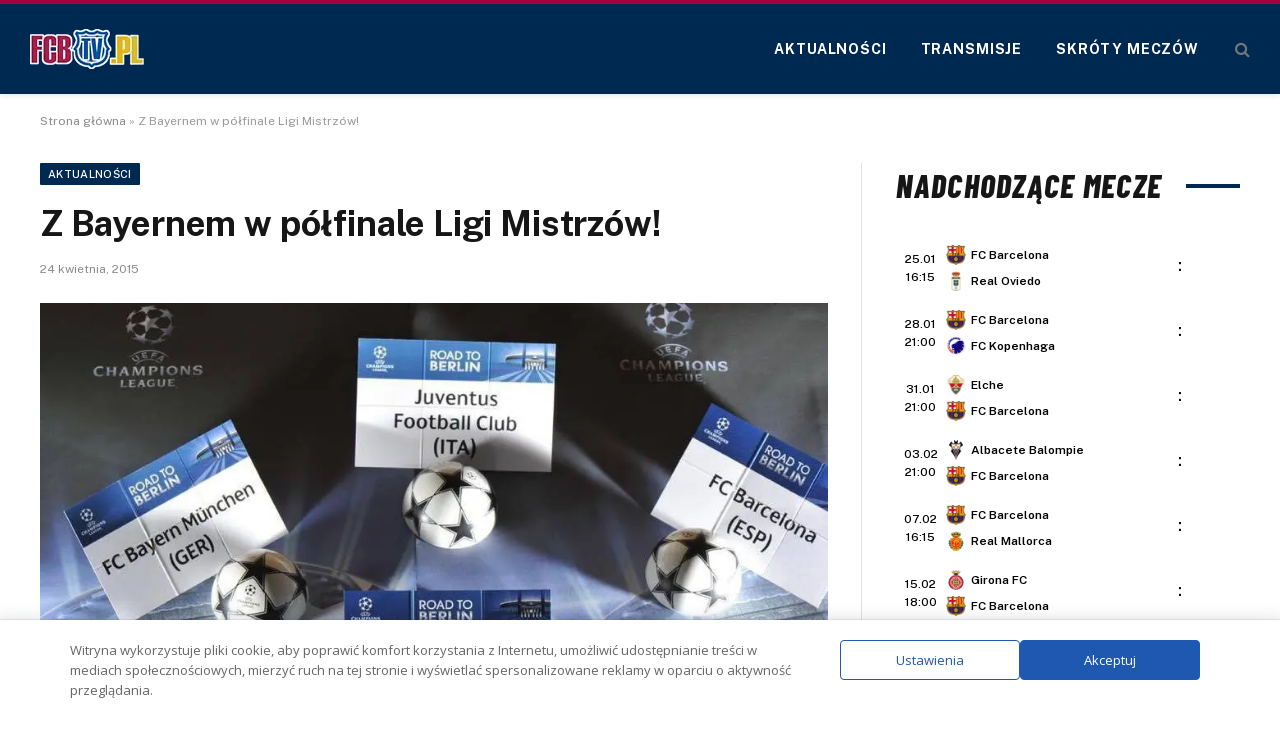

--- FILE ---
content_type: text/html; charset=UTF-8
request_url: https://www.fcbtv.pl/z-bayernem-w-polfinale-ligi-mistrzow/
body_size: 17032
content:
<!DOCTYPE html>
<html lang="pl-PL" class="s-light site-s-light">
<head>
<meta charset="UTF-8"/>
<meta name="viewport" content="width=device-width, initial-scale=1"/>
<meta name='robots' content='index, follow, max-image-preview:large, max-snippet:-1, max-video-preview:-1'/>
<title>Z Bayernem w półfinale Ligi Mistrzów!</title><link rel="preload" as="font" href="https://www.fcbtv.pl/wp-content/themes/smart-mag/css/icons/fonts/ts-icons.woff2?v3.2" type="font/woff2" crossorigin="anonymous"/>
<link rel="canonical" href="https://www.fcbtv.pl/z-bayernem-w-polfinale-ligi-mistrzow/"/>
<meta property="og:locale" content="pl_PL"/>
<meta property="og:type" content="article"/>
<meta property="og:title" content="Z Bayernem w półfinale Ligi Mistrzów!"/>
<meta property="og:description" content="Dzisiaj równo w południe odbyło się losowanie półfinałów Ligi Mistrzów. FC Barcelona o finał powalczy z Bayernem Monachium, w drugim meczu spotkają się Juventus i Real Madryt. Pierwsze mecze półfinałowe odbędą się 5-6 maja. Rewanże zaplanowane zostały na 12-13 maja. Barcelona z Bayernem zagra swój mecz we wtorek, 5 maja, na Camp Nou. Rewanż odbędzie się w"/>
<meta property="og:url" content="https://www.fcbtv.pl/z-bayernem-w-polfinale-ligi-mistrzow/"/>
<meta property="og:site_name" content="FCBTV.pl"/>
<meta property="article:publisher" content="https://www.facebook.com/fcb24hpl"/>
<meta property="article:author" content="https://www.facebook.com/red.nikodem.potocki/"/>
<meta property="article:published_time" content="2015-04-24T10:24:48+00:00"/>
<meta property="article:modified_time" content="2015-04-24T10:39:16+00:00"/>
<meta property="og:image" content="https://www.fcbtv.pl/wp-content/uploads/2015/04/losowanko.jpg"/>
<meta property="og:image:width" content="960"/>
<meta property="og:image:height" content="638"/>
<meta property="og:image:type" content="image/jpeg"/>
<meta name="author" content="Nikodem Daleki"/>
<meta name="twitter:card" content="summary_large_image"/>
<meta name="twitter:label1" content="Napisane przez"/>
<meta name="twitter:data1" content="Nikodem Daleki"/>
<script type="application/ld+json" class="yoast-schema-graph">{"@context":"https://schema.org","@graph":[{"@type":"Article","@id":"https://www.fcbtv.pl/z-bayernem-w-polfinale-ligi-mistrzow/#article","isPartOf":{"@id":"https://www.fcbtv.pl/z-bayernem-w-polfinale-ligi-mistrzow/"},"author":{"name":"Nikodem Daleki","@id":"https://www.fcbtv.pl/#/schema/person/5d9cc5dcddbe520bf9dafd342aca94ab"},"headline":"Z Bayernem w półfinale Ligi Mistrzów!","datePublished":"2015-04-24T10:24:48+00:00","dateModified":"2015-04-24T10:39:16+00:00","mainEntityOfPage":{"@id":"https://www.fcbtv.pl/z-bayernem-w-polfinale-ligi-mistrzow/"},"wordCount":106,"commentCount":0,"image":{"@id":"https://www.fcbtv.pl/z-bayernem-w-polfinale-ligi-mistrzow/#primaryimage"},"thumbnailUrl":"https://www.fcbtv.pl/wp-content/uploads/2015/04/losowanko.jpg","articleSection":["Aktualności"],"inLanguage":"pl-PL","potentialAction":[{"@type":"CommentAction","name":"Comment","target":["https://www.fcbtv.pl/z-bayernem-w-polfinale-ligi-mistrzow/#respond"]}]},{"@type":"WebPage","@id":"https://www.fcbtv.pl/z-bayernem-w-polfinale-ligi-mistrzow/","url":"https://www.fcbtv.pl/z-bayernem-w-polfinale-ligi-mistrzow/","name":"Z Bayernem w półfinale Ligi Mistrzów!","isPartOf":{"@id":"https://www.fcbtv.pl/#website"},"primaryImageOfPage":{"@id":"https://www.fcbtv.pl/z-bayernem-w-polfinale-ligi-mistrzow/#primaryimage"},"image":{"@id":"https://www.fcbtv.pl/z-bayernem-w-polfinale-ligi-mistrzow/#primaryimage"},"thumbnailUrl":"https://www.fcbtv.pl/wp-content/uploads/2015/04/losowanko.jpg","datePublished":"2015-04-24T10:24:48+00:00","dateModified":"2015-04-24T10:39:16+00:00","author":{"@id":"https://www.fcbtv.pl/#/schema/person/5d9cc5dcddbe520bf9dafd342aca94ab"},"breadcrumb":{"@id":"https://www.fcbtv.pl/z-bayernem-w-polfinale-ligi-mistrzow/#breadcrumb"},"inLanguage":"pl-PL","potentialAction":[{"@type":"ReadAction","target":["https://www.fcbtv.pl/z-bayernem-w-polfinale-ligi-mistrzow/"]}]},{"@type":"ImageObject","inLanguage":"pl-PL","@id":"https://www.fcbtv.pl/z-bayernem-w-polfinale-ligi-mistrzow/#primaryimage","url":"https://www.fcbtv.pl/wp-content/uploads/2015/04/losowanko.jpg","contentUrl":"https://www.fcbtv.pl/wp-content/uploads/2015/04/losowanko.jpg","width":960,"height":638},{"@type":"BreadcrumbList","@id":"https://www.fcbtv.pl/z-bayernem-w-polfinale-ligi-mistrzow/#breadcrumb","itemListElement":[{"@type":"ListItem","position":1,"name":"Strona główna","item":"https://www.fcbtv.pl/"},{"@type":"ListItem","position":2,"name":"Z Bayernem w półfinale Ligi Mistrzów!"}]},{"@type":"WebSite","@id":"https://www.fcbtv.pl/#website","url":"https://www.fcbtv.pl/","name":"FCBTV.pl","description":"Serwis o FC Barcelonie","potentialAction":[{"@type":"SearchAction","target":{"@type":"EntryPoint","urlTemplate":"https://www.fcbtv.pl/?s={search_term_string}"},"query-input":{"@type":"PropertyValueSpecification","valueRequired":true,"valueName":"search_term_string"}}],"inLanguage":"pl-PL"},{"@type":"Person","@id":"https://www.fcbtv.pl/#/schema/person/5d9cc5dcddbe520bf9dafd342aca94ab","name":"Nikodem Daleki","image":{"@type":"ImageObject","inLanguage":"pl-PL","@id":"https://www.fcbtv.pl/#/schema/person/image/","url":"https://secure.gravatar.com/avatar/12ea2d72947e5a6856df0d16c54c94fc5163d1f95781221dab926b009aafa2f8?s=96&d=mm&r=g","contentUrl":"https://secure.gravatar.com/avatar/12ea2d72947e5a6856df0d16c54c94fc5163d1f95781221dab926b009aafa2f8?s=96&d=mm&r=g","caption":"Nikodem Daleki"},"sameAs":["https://www.facebook.com/red.nikodem.potocki/"],"url":"https://www.fcbtv.pl/author/nikodem-daleki/"}]}</script>
<link rel='dns-prefetch' href='//fonts.googleapis.com'/>
<style id='wp-img-auto-sizes-contain-inline-css'>img:is([sizes=auto i],[sizes^="auto," i]){contain-intrinsic-size:3000px 1500px}</style>
<style id='wp-emoji-styles-inline-css'>img.wp-smiley, img.emoji{display:inline !important;border:none !important;box-shadow:none !important;height:1em !important;width:1em !important;margin:0 0.07em !important;vertical-align:-0.1em !important;background:none !important;padding:0 !important;}</style>
<link rel="stylesheet" type="text/css" href="//www.fcbtv.pl/wp-content/cache/wpfc-minified/95x5y8sf/h93dy.css" media="all"/>
<style id='classic-theme-styles-inline-css'>.wp-block-button__link{color:#fff;background-color:#32373c;border-radius:9999px;box-shadow:none;text-decoration:none;padding:calc(.667em + 2px) calc(1.333em + 2px);font-size:1.125em}.wp-block-file__button{background:#32373c;color:#fff;text-decoration:none}</style>
<style id='global-styles-inline-css'>:root{--wp--preset--aspect-ratio--square:1;--wp--preset--aspect-ratio--4-3:4/3;--wp--preset--aspect-ratio--3-4:3/4;--wp--preset--aspect-ratio--3-2:3/2;--wp--preset--aspect-ratio--2-3:2/3;--wp--preset--aspect-ratio--16-9:16/9;--wp--preset--aspect-ratio--9-16:9/16;--wp--preset--color--black:#000000;--wp--preset--color--cyan-bluish-gray:#abb8c3;--wp--preset--color--white:#ffffff;--wp--preset--color--pale-pink:#f78da7;--wp--preset--color--vivid-red:#cf2e2e;--wp--preset--color--luminous-vivid-orange:#ff6900;--wp--preset--color--luminous-vivid-amber:#fcb900;--wp--preset--color--light-green-cyan:#7bdcb5;--wp--preset--color--vivid-green-cyan:#00d084;--wp--preset--color--pale-cyan-blue:#8ed1fc;--wp--preset--color--vivid-cyan-blue:#0693e3;--wp--preset--color--vivid-purple:#9b51e0;--wp--preset--gradient--vivid-cyan-blue-to-vivid-purple:linear-gradient(135deg,rgb(6,147,227) 0%,rgb(155,81,224) 100%);--wp--preset--gradient--light-green-cyan-to-vivid-green-cyan:linear-gradient(135deg,rgb(122,220,180) 0%,rgb(0,208,130) 100%);--wp--preset--gradient--luminous-vivid-amber-to-luminous-vivid-orange:linear-gradient(135deg,rgb(252,185,0) 0%,rgb(255,105,0) 100%);--wp--preset--gradient--luminous-vivid-orange-to-vivid-red:linear-gradient(135deg,rgb(255,105,0) 0%,rgb(207,46,46) 100%);--wp--preset--gradient--very-light-gray-to-cyan-bluish-gray:linear-gradient(135deg,rgb(238,238,238) 0%,rgb(169,184,195) 100%);--wp--preset--gradient--cool-to-warm-spectrum:linear-gradient(135deg,rgb(74,234,220) 0%,rgb(151,120,209) 20%,rgb(207,42,186) 40%,rgb(238,44,130) 60%,rgb(251,105,98) 80%,rgb(254,248,76) 100%);--wp--preset--gradient--blush-light-purple:linear-gradient(135deg,rgb(255,206,236) 0%,rgb(152,150,240) 100%);--wp--preset--gradient--blush-bordeaux:linear-gradient(135deg,rgb(254,205,165) 0%,rgb(254,45,45) 50%,rgb(107,0,62) 100%);--wp--preset--gradient--luminous-dusk:linear-gradient(135deg,rgb(255,203,112) 0%,rgb(199,81,192) 50%,rgb(65,88,208) 100%);--wp--preset--gradient--pale-ocean:linear-gradient(135deg,rgb(255,245,203) 0%,rgb(182,227,212) 50%,rgb(51,167,181) 100%);--wp--preset--gradient--electric-grass:linear-gradient(135deg,rgb(202,248,128) 0%,rgb(113,206,126) 100%);--wp--preset--gradient--midnight:linear-gradient(135deg,rgb(2,3,129) 0%,rgb(40,116,252) 100%);--wp--preset--font-size--small:13px;--wp--preset--font-size--medium:20px;--wp--preset--font-size--large:36px;--wp--preset--font-size--x-large:42px;--wp--preset--spacing--20:0.44rem;--wp--preset--spacing--30:0.67rem;--wp--preset--spacing--40:1rem;--wp--preset--spacing--50:1.5rem;--wp--preset--spacing--60:2.25rem;--wp--preset--spacing--70:3.38rem;--wp--preset--spacing--80:5.06rem;--wp--preset--shadow--natural:6px 6px 9px rgba(0, 0, 0, 0.2);--wp--preset--shadow--deep:12px 12px 50px rgba(0, 0, 0, 0.4);--wp--preset--shadow--sharp:6px 6px 0px rgba(0, 0, 0, 0.2);--wp--preset--shadow--outlined:6px 6px 0px -3px rgb(255, 255, 255), 6px 6px rgb(0, 0, 0);--wp--preset--shadow--crisp:6px 6px 0px rgb(0, 0, 0);}:where(.is-layout-flex){gap:0.5em;}:where(.is-layout-grid){gap:0.5em;}body .is-layout-flex{display:flex;}.is-layout-flex{flex-wrap:wrap;align-items:center;}.is-layout-flex > :is(*, div){margin:0;}body .is-layout-grid{display:grid;}.is-layout-grid > :is(*, div){margin:0;}:where(.wp-block-columns.is-layout-flex){gap:2em;}:where(.wp-block-columns.is-layout-grid){gap:2em;}:where(.wp-block-post-template.is-layout-flex){gap:1.25em;}:where(.wp-block-post-template.is-layout-grid){gap:1.25em;}.has-black-color{color:var(--wp--preset--color--black) !important;}.has-cyan-bluish-gray-color{color:var(--wp--preset--color--cyan-bluish-gray) !important;}.has-white-color{color:var(--wp--preset--color--white) !important;}.has-pale-pink-color{color:var(--wp--preset--color--pale-pink) !important;}.has-vivid-red-color{color:var(--wp--preset--color--vivid-red) !important;}.has-luminous-vivid-orange-color{color:var(--wp--preset--color--luminous-vivid-orange) !important;}.has-luminous-vivid-amber-color{color:var(--wp--preset--color--luminous-vivid-amber) !important;}.has-light-green-cyan-color{color:var(--wp--preset--color--light-green-cyan) !important;}.has-vivid-green-cyan-color{color:var(--wp--preset--color--vivid-green-cyan) !important;}.has-pale-cyan-blue-color{color:var(--wp--preset--color--pale-cyan-blue) !important;}.has-vivid-cyan-blue-color{color:var(--wp--preset--color--vivid-cyan-blue) !important;}.has-vivid-purple-color{color:var(--wp--preset--color--vivid-purple) !important;}.has-black-background-color{background-color:var(--wp--preset--color--black) !important;}.has-cyan-bluish-gray-background-color{background-color:var(--wp--preset--color--cyan-bluish-gray) !important;}.has-white-background-color{background-color:var(--wp--preset--color--white) !important;}.has-pale-pink-background-color{background-color:var(--wp--preset--color--pale-pink) !important;}.has-vivid-red-background-color{background-color:var(--wp--preset--color--vivid-red) !important;}.has-luminous-vivid-orange-background-color{background-color:var(--wp--preset--color--luminous-vivid-orange) !important;}.has-luminous-vivid-amber-background-color{background-color:var(--wp--preset--color--luminous-vivid-amber) !important;}.has-light-green-cyan-background-color{background-color:var(--wp--preset--color--light-green-cyan) !important;}.has-vivid-green-cyan-background-color{background-color:var(--wp--preset--color--vivid-green-cyan) !important;}.has-pale-cyan-blue-background-color{background-color:var(--wp--preset--color--pale-cyan-blue) !important;}.has-vivid-cyan-blue-background-color{background-color:var(--wp--preset--color--vivid-cyan-blue) !important;}.has-vivid-purple-background-color{background-color:var(--wp--preset--color--vivid-purple) !important;}.has-black-border-color{border-color:var(--wp--preset--color--black) !important;}.has-cyan-bluish-gray-border-color{border-color:var(--wp--preset--color--cyan-bluish-gray) !important;}.has-white-border-color{border-color:var(--wp--preset--color--white) !important;}.has-pale-pink-border-color{border-color:var(--wp--preset--color--pale-pink) !important;}.has-vivid-red-border-color{border-color:var(--wp--preset--color--vivid-red) !important;}.has-luminous-vivid-orange-border-color{border-color:var(--wp--preset--color--luminous-vivid-orange) !important;}.has-luminous-vivid-amber-border-color{border-color:var(--wp--preset--color--luminous-vivid-amber) !important;}.has-light-green-cyan-border-color{border-color:var(--wp--preset--color--light-green-cyan) !important;}.has-vivid-green-cyan-border-color{border-color:var(--wp--preset--color--vivid-green-cyan) !important;}.has-pale-cyan-blue-border-color{border-color:var(--wp--preset--color--pale-cyan-blue) !important;}.has-vivid-cyan-blue-border-color{border-color:var(--wp--preset--color--vivid-cyan-blue) !important;}.has-vivid-purple-border-color{border-color:var(--wp--preset--color--vivid-purple) !important;}.has-vivid-cyan-blue-to-vivid-purple-gradient-background{background:var(--wp--preset--gradient--vivid-cyan-blue-to-vivid-purple) !important;}.has-light-green-cyan-to-vivid-green-cyan-gradient-background{background:var(--wp--preset--gradient--light-green-cyan-to-vivid-green-cyan) !important;}.has-luminous-vivid-amber-to-luminous-vivid-orange-gradient-background{background:var(--wp--preset--gradient--luminous-vivid-amber-to-luminous-vivid-orange) !important;}.has-luminous-vivid-orange-to-vivid-red-gradient-background{background:var(--wp--preset--gradient--luminous-vivid-orange-to-vivid-red) !important;}.has-very-light-gray-to-cyan-bluish-gray-gradient-background{background:var(--wp--preset--gradient--very-light-gray-to-cyan-bluish-gray) !important;}.has-cool-to-warm-spectrum-gradient-background{background:var(--wp--preset--gradient--cool-to-warm-spectrum) !important;}.has-blush-light-purple-gradient-background{background:var(--wp--preset--gradient--blush-light-purple) !important;}.has-blush-bordeaux-gradient-background{background:var(--wp--preset--gradient--blush-bordeaux) !important;}.has-luminous-dusk-gradient-background{background:var(--wp--preset--gradient--luminous-dusk) !important;}.has-pale-ocean-gradient-background{background:var(--wp--preset--gradient--pale-ocean) !important;}.has-electric-grass-gradient-background{background:var(--wp--preset--gradient--electric-grass) !important;}.has-midnight-gradient-background{background:var(--wp--preset--gradient--midnight) !important;}.has-small-font-size{font-size:var(--wp--preset--font-size--small) !important;}.has-medium-font-size{font-size:var(--wp--preset--font-size--medium) !important;}.has-large-font-size{font-size:var(--wp--preset--font-size--large) !important;}.has-x-large-font-size{font-size:var(--wp--preset--font-size--x-large) !important;}:where(.wp-block-post-template.is-layout-flex){gap:1.25em;}:where(.wp-block-post-template.is-layout-grid){gap:1.25em;}:where(.wp-block-term-template.is-layout-flex){gap:1.25em;}:where(.wp-block-term-template.is-layout-grid){gap:1.25em;}:where(.wp-block-columns.is-layout-flex){gap:2em;}:where(.wp-block-columns.is-layout-grid){gap:2em;}:root :where(.wp-block-pullquote){font-size:1.5em;line-height:1.6;}</style>
<link rel="stylesheet" type="text/css" href="//www.fcbtv.pl/wp-content/cache/wpfc-minified/244h8669/h93dy.css" media="all"/>
<link rel='stylesheet' id='daextlwcnf-google-font-css' href='https://fonts.googleapis.com/css2?family=Open+Sans%3Awght%40400%3B600&#038;ver=1.19#038;display=swap' type='text/css' media='all'/>
<link rel="stylesheet" type="text/css" href="//www.fcbtv.pl/wp-content/cache/wpfc-minified/mjqxgc3v/h93dy.css" media="all"/>
<style id='smartmag-core-inline-css'>:root{--c-main:#002951;--c-main-rgb:0,41,81;}
.smart-head-main{--c-shadow:rgba(0,0,0,0.07);}
.smart-head-main .smart-head-mid{--head-h:94px;background-color:#002951;}
.s-dark .smart-head-main .smart-head-mid, .smart-head-main .s-dark.smart-head-mid{background-color:#002951;}
.smart-head-main .smart-head-mid{border-top-width:4px;border-top-color:#a50044;}
.navigation-main .menu > li > a{font-size:14px;font-weight:bold;letter-spacing:.06em;}
.navigation-main .menu > li li a{font-weight:500;}
.s-light .navigation-main{--c-nav:#ffffff;}
.smart-head-mobile .smart-head-mid{background-color:var(--c-main);border-top-width:4px;border-top-color:#a50044;}
.off-canvas{background-color:var(--c-main);}
.smart-head-main .spc-social{--spc-social-fs:16px;--spc-social-size:36px;}
.main-footer .lower-footer{background-color:#002951;}
.block-head-e2 .heading{font-family:"Barlow Condensed", system-ui, -apple-system, "Segoe UI", Arial, sans-serif;font-size:32px;font-weight:800;font-style:italic;text-transform:uppercase;letter-spacing:0.04em;}
.block-head-e2{--line-weight:4px;--c-line:#002951;}
@media(min-width:941px) and (max-width:1200px){ .navigation-main .menu > li > a{font-size:calc(10px + (14px - 10px) * .7);}
}</style>
<link rel='stylesheet' id='smartmag-fonts-css' href='https://fonts.googleapis.com/css?family=Public+Sans%3A400%2C400i%2C500%2C600%2C700' type='text/css' media='all'/>
<link rel="stylesheet" type="text/css" href="//www.fcbtv.pl/wp-content/cache/wpfc-minified/lc14kvdy/h93dy.css" media="all"/>
<link rel='stylesheet' id='smartmag-gfonts-custom-css' href='https://fonts.googleapis.com/css?family=Barlow+Condensed%3A800%2C800i' type='text/css' media='all'/>
<script id="smartmag-lazy-inline-js-after">
var BunyadLazy={};BunyadLazy.load=function(){function a(e,n){var t={};e.dataset.bgset&&e.dataset.sizes?(t.sizes=e.dataset.sizes,t.srcset=e.dataset.bgset):t.src=e.dataset.bgsrc,function(t){var a=t.dataset.ratio;if(0<a){const e=t.parentElement;if(e.classList.contains("media-ratio")){const n=e.style;n.getPropertyValue("--a-ratio")||(n.paddingBottom=100/a+"%")}}}(e);var a,o=document.createElement("img");for(a in o.onload=function(){var t="url('"+(o.currentSrc||o.src)+"')",a=e.style;a.backgroundImage!==t&&requestAnimationFrame(()=>{a.backgroundImage=t,n&&n()}),o.onload=null,o.onerror=null,o=null},o.onerror=o.onload,t)o.setAttribute(a,t[a]);o&&o.complete&&0<o.naturalWidth&&o.onload&&o.onload()}function e(t){t.dataset.loaded||a(t,()=>{document.dispatchEvent(new Event("lazyloaded")),t.dataset.loaded=1})}function n(t){"complete"===document.readyState?t():window.addEventListener("load",t)}return{initEarly:function(){var t,a=()=>{document.querySelectorAll(".img.bg-cover:not(.lazyload)").forEach(e)};"complete"!==document.readyState?(t=setInterval(a,150),n(()=>{a(),clearInterval(t)})):a()},callOnLoad:n,initBgImages:function(t){t&&n(()=>{document.querySelectorAll(".img.bg-cover").forEach(e)})},bgLoad:a}}(),BunyadLazy.load.initEarly();
//# sourceURL=smartmag-lazy-inline-js-after</script>
<script src='//www.fcbtv.pl/wp-content/cache/wpfc-minified/70fz00ug/h93dy.js'></script>
<link rel="https://api.w.org/" href="https://www.fcbtv.pl/wp-json/"/><link rel="alternate" title="JSON" type="application/json" href="https://www.fcbtv.pl/wp-json/wp/v2/posts/1735"/>
<script>var BunyadSchemeKey='bunyad-scheme';
(()=> {
const d=document.documentElement;
const c=d.classList;
var scheme=localStorage.getItem(BunyadSchemeKey);
if(scheme){
d.dataset.origClass=c;
scheme==='dark' ? c.remove('s-light', 'site-s-light'):c.remove('s-dark', 'site-s-dark');
c.add('site-s-' + scheme, 's-' + scheme);
}})();</script>
<meta name="generator" content="Elementor 3.34.2; features: e_font_icon_svg, additional_custom_breakpoints; settings: css_print_method-external, google_font-enabled, font_display-swap">
<style>.e-con.e-parent:nth-of-type(n+4):not(.e-lazyloaded):not(.e-no-lazyload),
.e-con.e-parent:nth-of-type(n+4):not(.e-lazyloaded):not(.e-no-lazyload) *{background-image:none !important;}
@media screen and (max-height: 1024px) {
.e-con.e-parent:nth-of-type(n+3):not(.e-lazyloaded):not(.e-no-lazyload),
.e-con.e-parent:nth-of-type(n+3):not(.e-lazyloaded):not(.e-no-lazyload) *{background-image:none !important;}
}
@media screen and (max-height: 640px) {
.e-con.e-parent:nth-of-type(n+2):not(.e-lazyloaded):not(.e-no-lazyload),
.e-con.e-parent:nth-of-type(n+2):not(.e-lazyloaded):not(.e-no-lazyload) *{background-image:none !important;}
}</style>
<script src="https://totalscore.pl/js/geoloc.js"></script>
<script async src="https://platform.twitter.com/widgets.js" charset="utf-8"></script>
<script async src="https://www.googletagmanager.com/gtag/js?id=G-9Y9N87MJJ7"></script>
<script>window.dataLayer=window.dataLayer||[];
function gtag(){dataLayer.push(arguments);}
gtag('js', new Date());
gtag('config', 'G-9Y9N87MJJ7');</script>
<script src="https://totalscore.pl/js/geoloc.js"></script>
<link rel="icon" href="https://www.fcbtv.pl/wp-content/uploads/2020/06/cropped-favicon-32x32.png" sizes="32x32"/>
<link rel="icon" href="https://www.fcbtv.pl/wp-content/uploads/2020/06/cropped-favicon-192x192.png" sizes="192x192"/>
<link rel="apple-touch-icon" href="https://www.fcbtv.pl/wp-content/uploads/2020/06/cropped-favicon-180x180.png"/>
<meta name="msapplication-TileImage" content="https://www.fcbtv.pl/wp-content/uploads/2020/06/cropped-favicon-270x270.png"/>
<style id="wp-custom-css">h5.heading{margin:1%;}
.tabela ol li:nth-child(1){background:#e8e5d8 !important;color:#000 !important;}
.tabela ol li.headertab{background:#333 !important;color:#fff !important;border-left:7px solid #333;}
.grid-tabela-short span, .grid-tabela-strzelcy span{font-size:14px!important}
.grid-tabela-short div, .grid-tabela-strzelcy div{font-size:14px!important;color:#000;text-transform:none;}
.tabela ol li.headertab div{color:#fff!important}
.grid-tabela-short img{width:20px !important;}
.main-sidebar .widget{margin-bottom:0}
.vlive_container{max-width:1220px;float:initial;}
.rmatches, .tabela{margin-bottom:30px}
.promo-table{border-collapse:collapse;width:100%;text-align:center;}
.promo-image-cell{text-align:center;vertical-align:middle;width:25%;}
.promo-image{border-radius:8px;}
.promo-text-cell{text-align:center;font-size:20px;text-transform:uppercase;font-weight:bold;transition:color 0.3s ease;}
.promo-description{text-align:center;color:#000;}
.promo-link .promo-text-cell{color:#146fd2;}
.promo-link:hover .promo-text-cell{color:#003773;}
.promo-link:hover .promo-table td{background:#f1f1f1!important;}
@media(min-width:768px){
.elementor-75400 .elementor-element.elementor-element-41e8cdc{width:66.661%;}
.feat-grid-equals.static .slides{gap:20px}
.has-el-gap .elementor-column{padding:0}
}
.has-el-gap .elementor-column:nth-child(2){padding-left:20px;width:calc(33.33%-20px)}
.slides .image-link{padding:0px!important}
.post-content p a, .post-content table a, .post-content ul a{text-decoration:underline}
.stream_table, .tips_table, .tips_odds{border-collapse:collapse;width:100%;}
.tips_odds td, .tips_odds th{text-align:center!important;}
.stream_table td{text-align:center;vertical-align:middle;font-weight:bold;font-size:19px;padding:20px 0!important}
.tips_table td{text-align:center;vertical-align:middle;font-weight:bold;font-size:17px;padding:10px 0!important}</style>
<script data-wpfc-render="false">var Wpfcll={s:[],osl:0,scroll:false,i:function(){Wpfcll.ss();window.addEventListener('load',function(){window.addEventListener("DOMSubtreeModified",function(e){Wpfcll.osl=Wpfcll.s.length;Wpfcll.ss();if(Wpfcll.s.length > Wpfcll.osl){Wpfcll.ls(false);}},false);Wpfcll.ls(true);});window.addEventListener('scroll',function(){Wpfcll.scroll=true;Wpfcll.ls(false);});window.addEventListener('resize',function(){Wpfcll.scroll=true;Wpfcll.ls(false);});window.addEventListener('click',function(){Wpfcll.scroll=true;Wpfcll.ls(false);});},c:function(e,pageload){var w=document.documentElement.clientHeight || body.clientHeight;var n=0;if(pageload){n=0;}else{n=(w > 800) ? 800:200;n=Wpfcll.scroll ? 800:n;}var er=e.getBoundingClientRect();var t=0;var p=e.parentNode ? e.parentNode:false;if(typeof p.getBoundingClientRect=="undefined"){var pr=false;}else{var pr=p.getBoundingClientRect();}if(er.x==0 && er.y==0){for(var i=0;i < 10;i++){if(p){if(pr.x==0 && pr.y==0){if(p.parentNode){p=p.parentNode;}if(typeof p.getBoundingClientRect=="undefined"){pr=false;}else{pr=p.getBoundingClientRect();}}else{t=pr.top;break;}}};}else{t=er.top;}if(w - t+n > 0){return true;}return false;},r:function(e,pageload){var s=this;var oc,ot;try{oc=e.getAttribute("data-wpfc-original-src");ot=e.getAttribute("data-wpfc-original-srcset");originalsizes=e.getAttribute("data-wpfc-original-sizes");if(s.c(e,pageload)){if(oc || ot){if(e.tagName=="DIV" || e.tagName=="A" || e.tagName=="SPAN"){e.style.backgroundImage="url("+oc+")";e.removeAttribute("data-wpfc-original-src");e.removeAttribute("data-wpfc-original-srcset");e.removeAttribute("onload");}else{if(oc){e.setAttribute('src',oc);}if(ot){e.setAttribute('srcset',ot);}if(originalsizes){e.setAttribute('sizes',originalsizes);}if(e.getAttribute("alt") && e.getAttribute("alt")=="blank"){e.removeAttribute("alt");}e.removeAttribute("data-wpfc-original-src");e.removeAttribute("data-wpfc-original-srcset");e.removeAttribute("data-wpfc-original-sizes");e.removeAttribute("onload");if(e.tagName=="IFRAME"){var y="https://www.youtube.com/embed/";if(navigator.userAgent.match(/\sEdge?\/\d/i)){e.setAttribute('src',e.getAttribute("src").replace(/.+\/templates\/youtube\.html\#/,y));}e.onload=function(){if(typeof window.jQuery !="undefined"){if(jQuery.fn.fitVids){jQuery(e).parent().fitVids({customSelector:"iframe[src]"});}}var s=e.getAttribute("src").match(/templates\/youtube\.html\#(.+)/);if(s){try{var i=e.contentDocument || e.contentWindow;if(i.location.href=="about:blank"){e.setAttribute('src',y+s[1]);}}catch(err){e.setAttribute('src',y+s[1]);}}}}}}else{if(e.tagName=="NOSCRIPT"){if(jQuery(e).attr("data-type")=="wpfc"){e.removeAttribute("data-type");jQuery(e).after(jQuery(e).text());}}}}}catch(error){console.log(error);console.log("==>",e);}},ss:function(){var i=Array.prototype.slice.call(document.getElementsByTagName("img"));var f=Array.prototype.slice.call(document.getElementsByTagName("iframe"));var d=Array.prototype.slice.call(document.getElementsByTagName("div"));var a=Array.prototype.slice.call(document.getElementsByTagName("a"));var s=Array.prototype.slice.call(document.getElementsByTagName("span"));var n=Array.prototype.slice.call(document.getElementsByTagName("noscript"));this.s=i.concat(f).concat(d).concat(a).concat(s).concat(n);},ls:function(pageload){var s=this;[].forEach.call(s.s,function(e,index){s.r(e,pageload);});}};document.addEventListener('DOMContentLoaded',function(){wpfci();});function wpfci(){Wpfcll.i();}</script>
</head>
<body data-rsssl=1 class="wp-singular post-template-default single single-post postid-1735 single-format-standard wp-theme-smart-mag right-sidebar post-layout-modern post-cat-1 has-lb has-lb-sm ts-img-hov-fade has-sb-sep layout-normal elementor-default elementor-kit-13874">
<script>run_geo_ban();</script>
<div class="main-wrap">
<div class="off-canvas-backdrop"></div><div class="mobile-menu-container off-canvas s-dark" id="off-canvas">
<div class="off-canvas-head">
<a href="#" class="close">
<span class="visuallyhidden">Close Menu</span>
<i class="tsi tsi-times"></i>
</a>
<div class="ts-logo"></div></div><div class="off-canvas-content">
<ul class="mobile-menu"></ul>
<div class="spc-social-block spc-social spc-social-b smart-head-social"> <a href="https://www.facebook.com/fcb24hpl" class="link service s-facebook" target="_blank" rel="nofollow noopener external noreferrer" data-wpel-link="external"> <i class="icon tsi tsi-facebook"></i> <span class="visuallyhidden">Facebook</span> </a> <a href="#" class="link service s-twitter" target="_blank" rel="nofollow noopener"> <i class="icon tsi tsi-twitter"></i> <span class="visuallyhidden">X (Twitter)</span> </a></div></div></div><div class="smart-head smart-head-b smart-head-main" id="smart-head" data-sticky="auto" data-sticky-type="fixed" data-sticky-full>
<div class="smart-head-row smart-head-mid s-dark smart-head-row-full">
<div class="inner full">
<div class="items items-left"> <a href="https://www.fcbtv.pl/" title="FCBTV.pl" rel="home" class="logo-link ts-logo logo-is-image" data-wpel-link="internal"> <span> <img src="https://www.fcbtv.pl/wp-content/uploads/2024/10/logo2.webp" class="logo-image" alt="FCBTV.pl" width="114" height="40"/> </span> </a></div><div class="items items-center empty"></div><div class="items items-right">
<div class="nav-wrap"> <nav class="navigation navigation-main nav-hov-a"> <ul id="menu-main" class="menu"><li id="menu-item-13902" class="menu-item menu-item-type-taxonomy menu-item-object-category current-post-ancestor current-menu-parent current-post-parent menu-cat-1 menu-item-13902"><a href="https://www.fcbtv.pl/aktualnosci/" data-wpel-link="internal">Aktualności</a></li> <li id="menu-item-13903" class="menu-item menu-item-type-taxonomy menu-item-object-category menu-cat-61 menu-item-13903"><a href="https://www.fcbtv.pl/transmisje-online/" data-wpel-link="internal">Transmisje</a></li> <li id="menu-item-13904" class="menu-item menu-item-type-taxonomy menu-item-object-category menu-cat-258 menu-item-13904"><a href="https://www.fcbtv.pl/skroty/" data-wpel-link="internal">Skróty meczów</a></li> </ul> </nav></div><a href="#" class="search-icon has-icon-only is-icon" title="Search">
<i class="tsi tsi-search"></i>
</a></div></div></div></div><div class="smart-head smart-head-a smart-head-mobile" id="smart-head-mobile" data-sticky="mid" data-sticky-type="fixed" data-sticky-full>
<div class="smart-head-row smart-head-mid smart-head-row-3 s-dark smart-head-row-full">
<div class="inner wrap">
<div class="items items-left"> <button class="offcanvas-toggle has-icon" type="button" aria-label="Menu"> <span class="hamburger-icon hamburger-icon-a"> <span class="inner"></span> </span> </button></div><div class="items items-center"> <a href="https://www.fcbtv.pl/" title="FCBTV.pl" rel="home" class="logo-link ts-logo logo-is-image" data-wpel-link="internal"> <span> <img src="https://www.fcbtv.pl/wp-content/uploads/2024/10/logo2.webp" class="logo-image" alt="FCBTV.pl" width="114" height="40"/> </span> </a></div><div class="items items-right"> <a href="#" class="search-icon has-icon-only is-icon" title="Search"> <i class="tsi tsi-search"></i> </a></div></div></div></div><nav class="breadcrumbs is-full-width breadcrumbs-a" id="breadcrumb"><div class="inner ts-contain"><span><span><a href="https://www.fcbtv.pl/" data-wpel-link="internal">Strona główna</a></span> » <span class="breadcrumb_last" aria-current="page">Z Bayernem w półfinale Ligi Mistrzów!</span></span></div></nav>
<div class="main ts-contain cf right-sidebar">
<div class="ts-row">
<div class="col-8 main-content s-post-contain">
<div class="the-post-header s-head-modern s-head-modern-a">
<div class="post-meta post-meta-a post-meta-left post-meta-single has-below"><div class="post-meta-items meta-above"><span class="meta-item cat-labels"> <a href="https://www.fcbtv.pl/aktualnosci/" class="category term-color-1" rel="category" data-wpel-link="internal">Aktualności</a> </span></div><h1 class="is-title post-title">Z Bayernem w półfinale Ligi Mistrzów!</h1><div class="post-meta-items meta-below"><span class="meta-item date"><time class="post-date" datetime="2015-04-24T12:24:48+02:00">24 kwietnia, 2015</time></span></div></div></div><div class="single-featured">	
<div class="featured"> <figure class="image-link media-ratio ar-bunyad-main"><img width="788" height="515" src="https://www.fcbtv.pl/wp-content/uploads/2015/04/losowanko.jpg" class="attachment-bunyad-main size-bunyad-main no-lazy skip-lazy wp-post-image" alt="" sizes="(max-width: 788px) 100vw, 788px" title="Z Bayernem w półfinale Ligi Mistrzów!" decoding="async" srcset="https://www.fcbtv.pl/wp-content/uploads/2015/04/losowanko.jpg 960w, https://www.fcbtv.pl/wp-content/uploads/2015/04/losowanko-300x199.jpg 300w"/></figure></div></div><div class="the-post s-post-modern">
<article id="post-1735" class="post-1735 post type-post status-publish format-standard has-post-thumbnail category-aktualnosci">
<div class="post-content-wrap">
<div class="post-content cf entry-content content-spacious"> <p><a href="https://www.fcbtv.pl/wp-content/uploads/2015/04/losowanko.jpg" data-wpel-link="internal"><img onload="Wpfcll.r(this,true);" src="https://www.fcbtv.pl/wp-content/plugins/wp-fastest-cache-premium/pro/images/blank.gif" fetchpriority="high" decoding="async" class="size-medium wp-image-1736 alignleft" data-wpfc-original-src="https://www.fcbtv.pl/wp-content/uploads/2015/04/losowanko-300x199.jpg" alt="losowanko" width="300" height="199" data-wpfc-original-srcset="https://www.fcbtv.pl/wp-content/uploads/2015/04/losowanko-300x199.jpg 300w, https://www.fcbtv.pl/wp-content/uploads/2015/04/losowanko.jpg 960w" data-wpfc-original-sizes="(max-width: 300px) 100vw, 300px"/></a>Dzisiaj równo w południe odbyło się losowanie półfinałów Ligi Mistrzów. FC Barcelona o finał powalczy z Bayernem Monachium, w drugim meczu spotkają się Juventus i Real Madryt.</p> <p>Pierwsze mecze półfinałowe odbędą się <strong>5-6 maja</strong>. Rewanże zaplanowane zostały na <strong>12-13 maja</strong>.</p> <p><strong>Barcelona z Bayernem zagra swój mecz we wtorek, 5 maja, na Camp Nou. Rewanż odbędzie się w środę, 13 maja, na Allianz Arena.</strong></p> <p>Finał zostanie rozegrany <strong>6 czerwca</strong> w Berlinie. Gospodarzem będzie ktoś z pary Juventus &#8211; Real, Kto w nim zagra ? Już wkrótce się przekonamy&#8230;</p></div></div></article>
<div class="post-share-bot"> <span class="info">Share.</span> <span class="share-links spc-social spc-social-colors spc-social-bg"> <a href="https://www.facebook.com/sharer.php?u=https%3A%2F%2Fwww.fcbtv.pl%2Fz-bayernem-w-polfinale-ligi-mistrzow%2F" class="service s-facebook tsi tsi-facebook" title="Share on Facebook" target="_blank" rel="nofollow noopener external noreferrer" data-wpel-link="external"> <span class="visuallyhidden">Facebook</span> </a> <a href="https://twitter.com/intent/tweet?url=https%3A%2F%2Fwww.fcbtv.pl%2Fz-bayernem-w-polfinale-ligi-mistrzow%2F&#038;text=Z%20Bayernem%20w%20p%C3%B3%C5%82finale%20Ligi%20Mistrz%C3%B3w%21" class="service s-twitter tsi tsi-twitter" title="Share on X (Twitter)" target="_blank" rel="nofollow noopener external noreferrer" data-wpel-link="external"> <span class="visuallyhidden">Twitter</span> </a> <a href="https://wa.me/?text=Z%20Bayernem%20w%20p%C3%B3%C5%82finale%20Ligi%20Mistrz%C3%B3w%21%20https%3A%2F%2Fwww.fcbtv.pl%2Fz-bayernem-w-polfinale-ligi-mistrzow%2F" class="service s-whatsapp tsi tsi-whatsapp" title="Share on WhatsApp" target="_blank" rel="nofollow noopener external noreferrer" data-wpel-link="external"> <span class="visuallyhidden">WhatsApp</span> </a> </span></div><div class="author-box">
<section class="author-info">
<img onload="Wpfcll.r(this,true);" src="https://www.fcbtv.pl/wp-content/plugins/wp-fastest-cache-premium/pro/images/blank.gif" alt="blank" data-wpfc-original-src='https://secure.gravatar.com/avatar/12ea2d72947e5a6856df0d16c54c94fc5163d1f95781221dab926b009aafa2f8?s=95&#038;d=mm&#038;r=g' data-wpfc-original-srcset='https://secure.gravatar.com/avatar/12ea2d72947e5a6856df0d16c54c94fc5163d1f95781221dab926b009aafa2f8?s=190&#038;d=mm&#038;r=g 2x' class='avatar avatar-95 photo' height='95' width='95' decoding='async'/>	
<div class="description"> <a href="https://www.fcbtv.pl/author/nikodem-daleki/" title="Wpisy od Nikodem Daleki" rel="author" data-wpel-link="internal">Nikodem Daleki</a> <ul class="social-icons"> <li> <a href="https://www.facebook.com/red.nikodem.potocki/" class="icon tsi tsi-facebook" title="Facebook" data-wpel-link="external" rel="external noopener noreferrer"> <span class="visuallyhidden">Facebook</span></a> </li> </ul> <p class="bio"></p></div></section></div><section class="related-posts">
<div class="block-head block-head-ac block-head-a block-head-a1 is-left"> <h4 class="heading">Related <span class="color">Posts</span></h4></div><section class="block-wrap block-grid cols-gap-sm mb-none" data-id="1">
<div class="block-content">
<div class="loop loop-grid loop-grid-sm grid grid-3 md:grid-2 xs:grid-1">
<article class="l-post grid-post grid-sm-post">
<div class="media"> <a href="https://www.fcbtv.pl/fc-barcelona-real-oviedo-zapowiedz-starcia-typy-bukmacherskie-analiza-25-01-2026/" class="image-link media-ratio ratio-16-9" title="FC Barcelona &#8211; Real Oviedo zapowiedź meczu, analiza bukmacherska i kursy (25.01.2026)" data-wpel-link="internal"><span data-bgsrc="https://www.fcbtv.pl/wp-content/uploads/2026/01/sa_fc-barcelona-ferran-torres-3-450x300.webp" class="img bg-cover wp-post-image attachment-bunyad-medium size-bunyad-medium lazyload" data-bgset="https://www.fcbtv.pl/wp-content/uploads/2026/01/sa_fc-barcelona-ferran-torres-3-450x300.webp 450w, https://www.fcbtv.pl/wp-content/uploads/2026/01/sa_fc-barcelona-ferran-torres-3-1024x683.webp 1024w, https://www.fcbtv.pl/wp-content/uploads/2026/01/sa_fc-barcelona-ferran-torres-3-768x512.webp 768w, https://www.fcbtv.pl/wp-content/uploads/2026/01/sa_fc-barcelona-ferran-torres-3.webp 1200w" data-sizes="(max-width: 377px) 100vw, 377px" role="img" aria-label="FC Barcelona - Ferran Torres 3"></span></a></div><div class="content">
<div class="post-meta post-meta-a has-below"><h4 class="is-title post-title"><a href="https://www.fcbtv.pl/fc-barcelona-real-oviedo-zapowiedz-starcia-typy-bukmacherskie-analiza-25-01-2026/" data-wpel-link="internal">FC Barcelona &#8211; Real Oviedo zapowiedź meczu, analiza bukmacherska i kursy (25.01.2026)</a></h4><div class="post-meta-items meta-below"><span class="meta-item date"><span class="date-link"><time class="post-date" datetime="2026-01-24T12:34:00+01:00">24 stycznia, 2026</time></span></span></div></div></div></article>					
<article class="l-post grid-post grid-sm-post">
<div class="media"> <a href="https://www.fcbtv.pl/slavia-praga-fc-barcelona-pomeczowe-statystyki-21-01-2026/" class="image-link media-ratio ratio-16-9" title="Slavia Praga &#8211; FC Barcelona w liczbach. Statystyki ze spotkania (21.01.2026)" data-wpel-link="internal"><span data-bgsrc="https://www.fcbtv.pl/wp-content/uploads/2026/01/sa_fc-barcelona-robert-lewandowski-4_1767707435-450x300.webp" class="img bg-cover wp-post-image attachment-bunyad-medium size-bunyad-medium lazyload" data-bgset="https://www.fcbtv.pl/wp-content/uploads/2026/01/sa_fc-barcelona-robert-lewandowski-4_1767707435-450x300.webp 450w, https://www.fcbtv.pl/wp-content/uploads/2026/01/sa_fc-barcelona-robert-lewandowski-4_1767707435-1024x683.webp 1024w, https://www.fcbtv.pl/wp-content/uploads/2026/01/sa_fc-barcelona-robert-lewandowski-4_1767707435-768x512.webp 768w, https://www.fcbtv.pl/wp-content/uploads/2026/01/sa_fc-barcelona-robert-lewandowski-4_1767707435.webp 1200w" data-sizes="(max-width: 377px) 100vw, 377px" role="img" aria-label="FC Barcelona - Robert Lewandowski 4"></span></a></div><div class="content">
<div class="post-meta post-meta-a has-below"><h4 class="is-title post-title"><a href="https://www.fcbtv.pl/slavia-praga-fc-barcelona-pomeczowe-statystyki-21-01-2026/" data-wpel-link="internal">Slavia Praga &#8211; FC Barcelona w liczbach. Statystyki ze spotkania (21.01.2026)</a></h4><div class="post-meta-items meta-below"><span class="meta-item date"><span class="date-link"><time class="post-date" datetime="2026-01-22T09:27:00+01:00">22 stycznia, 2026</time></span></span></div></div></div></article>					
<article class="l-post grid-post grid-sm-post">
<div class="media"> <a href="https://www.fcbtv.pl/oceny-pilkarzy-po-meczu-slavia-praga-fc-barcelona-21-01-2026/" class="image-link media-ratio ratio-16-9" title="Slavia Praga &#8211; FC Barcelona oceny piłkarzy po spotkaniu (21.01.2026)" data-wpel-link="internal"><span data-bgsrc="https://www.fcbtv.pl/wp-content/uploads/2025/10/sa_fc-barcelona-2024_1755008721-450x300.webp" class="img bg-cover wp-post-image attachment-bunyad-medium size-bunyad-medium lazyload" data-bgset="https://www.fcbtv.pl/wp-content/uploads/2025/10/sa_fc-barcelona-2024_1755008721-450x300.webp 450w, https://www.fcbtv.pl/wp-content/uploads/2025/10/sa_fc-barcelona-2024_1755008721-1024x683.webp 1024w, https://www.fcbtv.pl/wp-content/uploads/2025/10/sa_fc-barcelona-2024_1755008721-768x512.webp 768w, https://www.fcbtv.pl/wp-content/uploads/2025/10/sa_fc-barcelona-2024_1755008721.webp 1200w" data-sizes="(max-width: 377px) 100vw, 377px" role="img" aria-label="FC Barcelona 2024"></span></a></div><div class="content">
<div class="post-meta post-meta-a has-below"><h4 class="is-title post-title"><a href="https://www.fcbtv.pl/oceny-pilkarzy-po-meczu-slavia-praga-fc-barcelona-21-01-2026/" data-wpel-link="internal">Slavia Praga &#8211; FC Barcelona oceny piłkarzy po spotkaniu (21.01.2026)</a></h4><div class="post-meta-items meta-below"><span class="meta-item date"><span class="date-link"><time class="post-date" datetime="2026-01-22T09:27:00+01:00">22 stycznia, 2026</time></span></span></div></div></div></article></div></div></section>
</section>			
<div class="comments"></div></div></div><aside class="col-4 main-sidebar has-sep">
<div class="inner">
<div id="efter_leagues_widget-2" class="widget widget_efter_leagues_widget"><div class="widget-title block-head block-head-ac block-head block-head-ac block-head-e block-head-e2 is-left has-style"><h5 class="heading">Nadchodzące mecze</h5></div><div class="rmatches">            <div class="match-link">
<div class="date-time"> <span>25.01</span> <span>16:15</span></div><div class="match-name">
<div> <img onload="Wpfcll.r(this,true);" src="https://www.fcbtv.pl/wp-content/plugins/wp-fastest-cache-premium/pro/images/blank.gif" data-wpfc-original-src="/img/teams/bara59ea7f5731c41.webp" alt="FC Barcelona"> FC Barcelona</div><div> <img onload="Wpfcll.r(this,true);" src="https://www.fcbtv.pl/wp-content/plugins/wp-fastest-cache-premium/pro/images/blank.gif" data-wpfc-original-src="/img/teams/real-oviedo5f15dcc163c55.webp" alt="Real Oviedo"> Real Oviedo</div></div><div class="match-result"> :</div><div class="icon-column"> <i class="fa-solid fa-circle-arrow-right"></i></div></div><div class="match-link">
<div class="date-time"> <span>28.01</span> <span>21:00</span></div><div class="match-name">
<div> <img onload="Wpfcll.r(this,true);" src="https://www.fcbtv.pl/wp-content/plugins/wp-fastest-cache-premium/pro/images/blank.gif" data-wpfc-original-src="/img/teams/bara59ea7f5731c41.webp" alt="FC Barcelona"> FC Barcelona</div><div> <img onload="Wpfcll.r(this,true);" src="https://www.fcbtv.pl/wp-content/plugins/wp-fastest-cache-premium/pro/images/blank.gif" data-wpfc-original-src="/img/teams/copen579955d0de5d9.webp" alt="FC Kopenhaga"> FC Kopenhaga</div></div><div class="match-result"> :</div><div class="icon-column"> <i class="fa-solid fa-circle-arrow-right"></i></div></div><div class="match-link">
<div class="date-time"> <span>31.01</span> <span>21:00</span></div><div class="match-name">
<div> <img onload="Wpfcll.r(this,true);" src="https://www.fcbtv.pl/wp-content/plugins/wp-fastest-cache-premium/pro/images/blank.gif" data-wpfc-original-src="/img/teams/elche5f15dcbbd2d99.webp" alt="Elche"> Elche</div><div> <img onload="Wpfcll.r(this,true);" src="https://www.fcbtv.pl/wp-content/plugins/wp-fastest-cache-premium/pro/images/blank.gif" data-wpfc-original-src="/img/teams/bara59ea7f5731c41.webp" alt="FC Barcelona"> FC Barcelona</div></div><div class="match-result"> :</div><div class="icon-column"> <i class="fa-solid fa-circle-arrow-right"></i></div></div><div class="match-link">
<div class="date-time"> <span>03.02</span> <span>21:00</span></div><div class="match-name">
<div> <img onload="Wpfcll.r(this,true);" src="https://www.fcbtv.pl/wp-content/plugins/wp-fastest-cache-premium/pro/images/blank.gif" data-wpfc-original-src="/img/teams/Albacete5f15dca369d5e.webp" alt="Albacete Balompie"> Albacete Balompie</div><div> <img onload="Wpfcll.r(this,true);" src="https://www.fcbtv.pl/wp-content/plugins/wp-fastest-cache-premium/pro/images/blank.gif" data-wpfc-original-src="/img/teams/bara59ea7f5731c41.webp" alt="FC Barcelona"> FC Barcelona</div></div><div class="match-result"> :</div><div class="icon-column"> <i class="fa-solid fa-circle-arrow-right"></i></div></div><div class="match-link">
<div class="date-time"> <span>07.02</span> <span>16:15</span></div><div class="match-name">
<div> <img onload="Wpfcll.r(this,true);" src="https://www.fcbtv.pl/wp-content/plugins/wp-fastest-cache-premium/pro/images/blank.gif" data-wpfc-original-src="/img/teams/bara59ea7f5731c41.webp" alt="FC Barcelona"> FC Barcelona</div><div> <img onload="Wpfcll.r(this,true);" src="https://www.fcbtv.pl/wp-content/plugins/wp-fastest-cache-premium/pro/images/blank.gif" data-wpfc-original-src="/img/teams/mallorca5f1588209645d.webp" alt="Real Mallorca"> Real Mallorca</div></div><div class="match-result"> :</div><div class="icon-column"> <i class="fa-solid fa-circle-arrow-right"></i></div></div><div class="match-link">
<div class="date-time"> <span>15.02</span> <span>18:00</span></div><div class="match-name">
<div> <img onload="Wpfcll.r(this,true);" src="https://www.fcbtv.pl/wp-content/plugins/wp-fastest-cache-premium/pro/images/blank.gif" data-wpfc-original-src="/img/teams/giro599b05c7291a3.webp" alt="Girona FC"> Girona FC</div><div> <img onload="Wpfcll.r(this,true);" src="https://www.fcbtv.pl/wp-content/plugins/wp-fastest-cache-premium/pro/images/blank.gif" data-wpfc-original-src="/img/teams/bara59ea7f5731c41.webp" alt="FC Barcelona"> FC Barcelona</div></div><div class="match-result"> :</div><div class="icon-column"> <i class="fa-solid fa-circle-arrow-right"></i></div></div></div><div class="widget-title block-head block-head-ac block-head block-head-ac block-head-e block-head-e2 is-left has-style"><h5 class="heading">Ostatnie mecze</h5></div><div class="rmatches">            <div class="match-link">
<div class="date-time"> <span>21.01</span> <span>21:00</span></div><div class="match-name">
<div> <img onload="Wpfcll.r(this,true);" src="https://www.fcbtv.pl/wp-content/plugins/wp-fastest-cache-premium/pro/images/blank.gif" data-wpfc-original-src="/img/teams/5f1957419c9f0533.webp" alt="Slavia Praga"> Slavia Praga</div><div> <img onload="Wpfcll.r(this,true);" src="https://www.fcbtv.pl/wp-content/plugins/wp-fastest-cache-premium/pro/images/blank.gif" data-wpfc-original-src="/img/teams/bara59ea7f5731c41.webp" alt="FC Barcelona"> FC Barcelona</div></div><div class="match-result"> 2:4</div><div class="icon-column"> <i class="fa-solid fa-circle-arrow-right"></i></div></div><div class="match-link">
<div class="date-time"> <span>18.01</span> <span>21:00</span></div><div class="match-name">
<div> <img onload="Wpfcll.r(this,true);" src="https://www.fcbtv.pl/wp-content/plugins/wp-fastest-cache-premium/pro/images/blank.gif" data-wpfc-original-src="/img/teams/sociedad56d61a9a16219.webp" alt="Real Sociedad"> Real Sociedad</div><div> <img onload="Wpfcll.r(this,true);" src="https://www.fcbtv.pl/wp-content/plugins/wp-fastest-cache-premium/pro/images/blank.gif" data-wpfc-original-src="/img/teams/bara59ea7f5731c41.webp" alt="FC Barcelona"> FC Barcelona</div></div><div class="match-result"> 2:1</div><div class="icon-column"> <i class="fa-solid fa-circle-arrow-right"></i></div></div><div class="match-link">
<div class="date-time"> <span>15.01</span> <span>21:00</span></div><div class="match-name">
<div> <img onload="Wpfcll.r(this,true);" src="https://www.fcbtv.pl/wp-content/plugins/wp-fastest-cache-premium/pro/images/blank.gif" data-wpfc-original-src="/img/teams/racing-santander5f15dc924d7f9.webp" alt="Racing Santander"> Racing Santander</div><div> <img onload="Wpfcll.r(this,true);" src="https://www.fcbtv.pl/wp-content/plugins/wp-fastest-cache-premium/pro/images/blank.gif" data-wpfc-original-src="/img/teams/bara59ea7f5731c41.webp" alt="FC Barcelona"> FC Barcelona</div></div><div class="match-result"> 0:1</div><div class="icon-column"> <i class="fa-solid fa-circle-arrow-right"></i></div></div><div class="match-link">
<div class="date-time"> <span>11.01</span> <span>20:00</span></div><div class="match-name">
<div> <img onload="Wpfcll.r(this,true);" src="https://www.fcbtv.pl/wp-content/plugins/wp-fastest-cache-premium/pro/images/blank.gif" data-wpfc-original-src="/img/teams/bara59ea7f5731c41.webp" alt="FC Barcelona"> FC Barcelona</div><div> <img onload="Wpfcll.r(this,true);" src="https://www.fcbtv.pl/wp-content/plugins/wp-fastest-cache-premium/pro/images/blank.gif" data-wpfc-original-src="/img/teams/real569ceeda98437.webp" alt="Real Madryt"> Real Madryt</div></div><div class="match-result"> 3:2</div><div class="icon-column"> <i class="fa-solid fa-circle-arrow-right"></i></div></div><div class="match-link">
<div class="date-time"> <span>07.01</span> <span>20:00</span></div><div class="match-name">
<div> <img onload="Wpfcll.r(this,true);" src="https://www.fcbtv.pl/wp-content/plugins/wp-fastest-cache-premium/pro/images/blank.gif" data-wpfc-original-src="/img/teams/bara59ea7f5731c41.webp" alt="FC Barcelona"> FC Barcelona</div><div> <img onload="Wpfcll.r(this,true);" src="https://www.fcbtv.pl/wp-content/plugins/wp-fastest-cache-premium/pro/images/blank.gif" data-wpfc-original-src="/img/teams/bilbao569ceed66cb08.webp" alt="Athletic Bilbao"> Athletic Bilbao</div></div><div class="match-result"> 5:0</div><div class="icon-column"> <i class="fa-solid fa-circle-arrow-right"></i></div></div><div class="match-link">
<div class="date-time"> <span>03.01</span> <span>21:00</span></div><div class="match-name">
<div> <img onload="Wpfcll.r(this,true);" src="https://www.fcbtv.pl/wp-content/plugins/wp-fastest-cache-premium/pro/images/blank.gif" data-wpfc-original-src="/img/teams/espa57dfc7737d58f.webp" alt="Espanyol"> Espanyol</div><div> <img onload="Wpfcll.r(this,true);" src="https://www.fcbtv.pl/wp-content/plugins/wp-fastest-cache-premium/pro/images/blank.gif" data-wpfc-original-src="/img/teams/bara59ea7f5731c41.webp" alt="FC Barcelona"> FC Barcelona</div></div><div class="match-result"> 0:2</div><div class="icon-column"> <i class="fa-solid fa-circle-arrow-right"></i></div></div><div class="match-link">
<div class="date-time"> <span>21.12</span> <span>16:15</span></div><div class="match-name">
<div> <img onload="Wpfcll.r(this,true);" src="https://www.fcbtv.pl/wp-content/plugins/wp-fastest-cache-premium/pro/images/blank.gif" data-wpfc-original-src="/img/teams/vill56c636e10f199.webp" alt="Villarreal CF"> Villarreal CF</div><div> <img onload="Wpfcll.r(this,true);" src="https://www.fcbtv.pl/wp-content/plugins/wp-fastest-cache-premium/pro/images/blank.gif" data-wpfc-original-src="/img/teams/bara59ea7f5731c41.webp" alt="FC Barcelona"> FC Barcelona</div></div><div class="match-result"> 0:2</div><div class="icon-column"> <i class="fa-solid fa-circle-arrow-right"></i></div></div><div class="match-link">
<div class="date-time"> <span>16.12</span> <span>21:00</span></div><div class="match-name">
<div> <img onload="Wpfcll.r(this,true);" src="https://www.fcbtv.pl/wp-content/plugins/wp-fastest-cache-premium/pro/images/blank.gif" data-wpfc-original-src="/img/teams/crest.webp" alt="CD Guadalajara"> CD Guadalajara</div><div> <img onload="Wpfcll.r(this,true);" src="https://www.fcbtv.pl/wp-content/plugins/wp-fastest-cache-premium/pro/images/blank.gif" data-wpfc-original-src="/img/teams/bara59ea7f5731c41.webp" alt="FC Barcelona"> FC Barcelona</div></div><div class="match-result"> 0:2</div><div class="icon-column"> <i class="fa-solid fa-circle-arrow-right"></i></div></div></div><div class="widget-title block-head block-head-ac block-head block-head-ac block-head-e block-head-e2 is-left has-style"><h5 class="heading">Tabela</h5></div><div class="tabela"><ol>            <li class="grid-tabela-short"> <span>1</span> <div> <img onload="Wpfcll.r(this,true);" src="https://www.fcbtv.pl/wp-content/plugins/wp-fastest-cache-premium/pro/images/blank.gif" class="herb-zespolu" alt="FC Barcelona" data-wpfc-original-src="/img/teams/bara59ea7f5731c41.webp"/> <span>FC Barcelona</span></div><span>20</span> <span>49</span> <span>32</span> </li>
<li class="grid-tabela-short"> <span>2</span> <div> <img onload="Wpfcll.r(this,true);" src="https://www.fcbtv.pl/wp-content/plugins/wp-fastest-cache-premium/pro/images/blank.gif" class="herb-zespolu" alt="Real Madryt" data-wpfc-original-src="/img/teams/real569ceeda98437.webp"/> <span>Real Madryt</span></div><span>20</span> <span>48</span> <span>26</span> </li>
<li class="grid-tabela-short"> <span>3</span> <div> <img onload="Wpfcll.r(this,true);" src="https://www.fcbtv.pl/wp-content/plugins/wp-fastest-cache-premium/pro/images/blank.gif" class="herb-zespolu" alt="Villarreal CF" data-wpfc-original-src="/img/teams/vill56c636e10f199.webp"/> <span>Villarreal CF</span></div><span>19</span> <span>41</span> <span>18</span> </li>
<li class="grid-tabela-short"> <span>4</span> <div> <img onload="Wpfcll.r(this,true);" src="https://www.fcbtv.pl/wp-content/plugins/wp-fastest-cache-premium/pro/images/blank.gif" class="herb-zespolu" alt="Atletico" data-wpfc-original-src="/img/teams/atletico56ce2827b38e3.webp"/> <span>Atletico</span></div><span>20</span> <span>41</span> <span>18</span> </li>
<li class="grid-tabela-short"> <span>5</span> <div> <img onload="Wpfcll.r(this,true);" src="https://www.fcbtv.pl/wp-content/plugins/wp-fastest-cache-premium/pro/images/blank.gif" class="herb-zespolu" alt="Espanyol" data-wpfc-original-src="/img/teams/espa57dfc7737d58f.webp"/> <span>Espanyol</span></div><span>20</span> <span>34</span> <span>1</span> </li>
<li class="grid-tabela-short"> <span>6</span> <div> <img onload="Wpfcll.r(this,true);" src="https://www.fcbtv.pl/wp-content/plugins/wp-fastest-cache-premium/pro/images/blank.gif" class="herb-zespolu" alt="Betis" data-wpfc-original-src="/img/teams/betis5805654adb2f6.webp"/> <span>Betis</span></div><span>20</span> <span>32</span> <span>8</span> </li>
<li class="grid-tabela-short"> <span>7</span> <div> <img onload="Wpfcll.r(this,true);" src="https://www.fcbtv.pl/wp-content/plugins/wp-fastest-cache-premium/pro/images/blank.gif" class="herb-zespolu" alt="Celta Vigo" data-wpfc-original-src="/img/teams/celta56b3cff82b9d5.webp"/> <span>Celta Vigo</span></div><span>20</span> <span>32</span> <span>8</span> </li>
<li class="grid-tabela-short"> <span>8</span> <div> <img onload="Wpfcll.r(this,true);" src="https://www.fcbtv.pl/wp-content/plugins/wp-fastest-cache-premium/pro/images/blank.gif" class="herb-zespolu" alt="Real Sociedad" data-wpfc-original-src="/img/teams/sociedad56d61a9a16219.webp"/> <span>Real Sociedad</span></div><span>20</span> <span>24</span> <span>-2</span> </li>
<li class="grid-tabela-short"> <span>9</span> <div> <img onload="Wpfcll.r(this,true);" src="https://www.fcbtv.pl/wp-content/plugins/wp-fastest-cache-premium/pro/images/blank.gif" class="herb-zespolu" alt="Athletic Bilbao" data-wpfc-original-src="/img/teams/bilbao569ceed66cb08.webp"/> <span>Athletic Bilbao</span></div><span>20</span> <span>24</span> <span>-9</span> </li>
<li class="grid-tabela-short"> <span>10</span> <div> <img onload="Wpfcll.r(this,true);" src="https://www.fcbtv.pl/wp-content/plugins/wp-fastest-cache-premium/pro/images/blank.gif" class="herb-zespolu" alt="Girona FC" data-wpfc-original-src="/img/teams/giro599b05c7291a3.webp"/> <span>Girona FC</span></div><span>20</span> <span>24</span> <span>-14</span> </li>
<li class="grid-tabela-short"> <span>11</span> <div> <img onload="Wpfcll.r(this,true);" src="https://www.fcbtv.pl/wp-content/plugins/wp-fastest-cache-premium/pro/images/blank.gif" class="herb-zespolu" alt="Elche" data-wpfc-original-src="/img/teams/elche5f15dcbbd2d99.webp"/> <span>Elche</span></div><span>19</span> <span>23</span> <span>1</span> </li>
<li class="grid-tabela-short"> <span>12</span> <div> <img onload="Wpfcll.r(this,true);" src="https://www.fcbtv.pl/wp-content/plugins/wp-fastest-cache-premium/pro/images/blank.gif" class="herb-zespolu" alt="Osasuna" data-wpfc-original-src="/img/teams/osasuna584614c4ed518.webp"/> <span>Osasuna</span></div><span>20</span> <span>22</span> <span>-3</span> </li>
<li class="grid-tabela-short"> <span>13</span> <div> <img onload="Wpfcll.r(this,true);" src="https://www.fcbtv.pl/wp-content/plugins/wp-fastest-cache-premium/pro/images/blank.gif" class="herb-zespolu" alt="Rayo Vallecano" data-wpfc-original-src="/img/teams/rayo56d8ba3f53899.webp"/> <span>Rayo Vallecano</span></div><span>20</span> <span>22</span> <span>-9</span> </li>
<li class="grid-tabela-short"> <span>14</span> <div> <img onload="Wpfcll.r(this,true);" src="https://www.fcbtv.pl/wp-content/plugins/wp-fastest-cache-premium/pro/images/blank.gif" class="herb-zespolu" alt="Real Mallorca" data-wpfc-original-src="/img/teams/mallorca5f1588209645d.webp"/> <span>Real Mallorca</span></div><span>20</span> <span>21</span> <span>-6</span> </li>
<li class="grid-tabela-short"> <span>15</span> <div> <img onload="Wpfcll.r(this,true);" src="https://www.fcbtv.pl/wp-content/plugins/wp-fastest-cache-premium/pro/images/blank.gif" class="herb-zespolu" alt="Getafe CF" data-wpfc-original-src="/img/teams/getafe56b51ffc227ed.webp"/> <span>Getafe CF</span></div><span>20</span> <span>21</span> <span>-11</span> </li>
<li class="grid-tabela-short"> <span>16</span> <div> <img onload="Wpfcll.r(this,true);" src="https://www.fcbtv.pl/wp-content/plugins/wp-fastest-cache-premium/pro/images/blank.gif" class="herb-zespolu" alt="Sevilla FC" data-wpfc-original-src="/img/teams/sevilla56b3d02b4ada2.webp"/> <span>Sevilla FC</span></div><span>19</span> <span>20</span> <span>-6</span> </li>
<li class="grid-tabela-short"> <span>17</span> <div> <img onload="Wpfcll.r(this,true);" src="https://www.fcbtv.pl/wp-content/plugins/wp-fastest-cache-premium/pro/images/blank.gif" class="herb-zespolu" alt="Valencia CF" data-wpfc-original-src="/img/teams/valenciacf56bbb557a6202.webp"/> <span>Valencia CF</span></div><span>20</span> <span>20</span> <span>-12</span> </li>
<li class="grid-tabela-short"> <span>18</span> <div> <img onload="Wpfcll.r(this,true);" src="https://www.fcbtv.pl/wp-content/plugins/wp-fastest-cache-premium/pro/images/blank.gif" class="herb-zespolu" alt="Alaves" data-wpfc-original-src="/img/teams/alaves-rapid-logo.webp"/> <span>Alaves</span></div><span>20</span> <span>19</span> <span>-9</span> </li>
<li class="grid-tabela-short"> <span>19</span> <div> <img onload="Wpfcll.r(this,true);" src="https://www.fcbtv.pl/wp-content/plugins/wp-fastest-cache-premium/pro/images/blank.gif" class="herb-zespolu" alt="Levante UD" data-wpfc-original-src="/img/teams/levante56b73e4183d41.webp"/> <span>Levante UD</span></div><span>19</span> <span>14</span> <span>-11</span> </li>
<li class="grid-tabela-short"> <span>20</span> <div> <img onload="Wpfcll.r(this,true);" src="https://www.fcbtv.pl/wp-content/plugins/wp-fastest-cache-premium/pro/images/blank.gif" class="herb-zespolu" alt="Real Oviedo" data-wpfc-original-src="/img/teams/real-oviedo5f15dcc163c55.webp"/> <span>Real Oviedo</span></div><span>20</span> <span>13</span> <span>-20</span> </li>
</ol></div><div class="widget-title block-head block-head-ac block-head block-head-ac block-head-e block-head-e2 is-left has-style"><h5 class="heading">Strzelcy</h5></div><div class="tabela"><ol>            <li class="grid-tabela-strzelcy"> <span>1</span> <div style="color: black;"> <img onload="Wpfcll.r(this,true);" src="https://www.fcbtv.pl/wp-content/plugins/wp-fastest-cache-premium/pro/images/blank.gif" data-wpfc-original-src="/img/teams/real569ceeda98437.webp" alt="Real Madryt" style="width: 20px; height: 20px; vertical-align: middle; margin-right: 5px;"> Mbappé Lottin</div><span>19</span> </li>
<li class="grid-tabela-strzelcy"> <span>2</span> <div style="color: black;"> <img onload="Wpfcll.r(this,true);" src="https://www.fcbtv.pl/wp-content/plugins/wp-fastest-cache-premium/pro/images/blank.gif" data-wpfc-original-src="/img/teams/mallorca5f1588209645d.webp" alt="Real Mallorca" style="width: 20px; height: 20px; vertical-align: middle; margin-right: 5px;"> Muriqi</div><span>14</span> </li>
<li class="grid-tabela-strzelcy"> <span>3</span> <div style="color: black;"> <img onload="Wpfcll.r(this,true);" src="https://www.fcbtv.pl/wp-content/plugins/wp-fastest-cache-premium/pro/images/blank.gif" data-wpfc-original-src="/img/teams/bara59ea7f5731c41.webp" alt="FC Barcelona" style="width: 20px; height: 20px; vertical-align: middle; margin-right: 5px;"> Torres García</div><span>11</span> </li>
<li class="grid-tabela-strzelcy"> <span>4</span> <div style="color: black;"> <img onload="Wpfcll.r(this,true);" src="https://www.fcbtv.pl/wp-content/plugins/wp-fastest-cache-premium/pro/images/blank.gif" data-wpfc-original-src="/img/teams/bara59ea7f5731c41.webp" alt="FC Barcelona" style="width: 20px; height: 20px; vertical-align: middle; margin-right: 5px;"> Lewandowski</div><span>9</span> </li>
<li class="grid-tabela-strzelcy"> <span>5</span> <div style="color: black;"> <img onload="Wpfcll.r(this,true);" src="https://www.fcbtv.pl/wp-content/plugins/wp-fastest-cache-premium/pro/images/blank.gif" data-wpfc-original-src="/img/teams/betis5805654adb2f6.webp" alt="Betis" style="width: 20px; height: 20px; vertical-align: middle; margin-right: 5px;"> Hernández Suárez</div><span>8</span> </li>
<li class="grid-tabela-strzelcy"> <span>6</span> <div style="color: black;"> <img onload="Wpfcll.r(this,true);" src="https://www.fcbtv.pl/wp-content/plugins/wp-fastest-cache-premium/pro/images/blank.gif" data-wpfc-original-src="/img/teams/vill56c636e10f199.webp" alt="Villarreal CF" style="width: 20px; height: 20px; vertical-align: middle; margin-right: 5px;"> Moleiro González</div><span>8</span> </li>
<li class="grid-tabela-strzelcy"> <span>7</span> <div style="color: black;"> <img onload="Wpfcll.r(this,true);" src="https://www.fcbtv.pl/wp-content/plugins/wp-fastest-cache-premium/pro/images/blank.gif" data-wpfc-original-src="/img/teams/osasuna584614c4ed518.webp" alt="Osasuna" style="width: 20px; height: 20px; vertical-align: middle; margin-right: 5px;"> Budimir</div><span>8</span> </li>
<li class="grid-tabela-strzelcy"> <span>8</span> <div style="color: black;"> <img onload="Wpfcll.r(this,true);" src="https://www.fcbtv.pl/wp-content/plugins/wp-fastest-cache-premium/pro/images/blank.gif" data-wpfc-original-src="/img/teams/bara59ea7f5731c41.webp" alt="FC Barcelona" style="width: 20px; height: 20px; vertical-align: middle; margin-right: 5px;"> Yamal</div><span>7</span> </li>
<li class="grid-tabela-strzelcy"> <span>9</span> <div style="color: black;"> <img onload="Wpfcll.r(this,true);" src="https://www.fcbtv.pl/wp-content/plugins/wp-fastest-cache-premium/pro/images/blank.gif" data-wpfc-original-src="/img/teams/atletico56ce2827b38e3.webp" alt="Atletico" style="width: 20px; height: 20px; vertical-align: middle; margin-right: 5px;"> Álvarez</div><span>7</span> </li>
<li class="grid-tabela-strzelcy"> <span>10</span> <div style="color: black;"> <img onload="Wpfcll.r(this,true);" src="https://www.fcbtv.pl/wp-content/plugins/wp-fastest-cache-premium/pro/images/blank.gif" data-wpfc-original-src="/img/teams/celta56b3cff82b9d5.webp" alt="Celta Vigo" style="width: 20px; height: 20px; vertical-align: middle; margin-right: 5px;"> Iglesias Quintás</div><span>7</span> </li>
</ol></div></div></div></aside></div></div><footer class="main-footer cols-gap-lg footer-bold s-dark">
<div class="lower-footer bold-footer-lower">
<div class="ts-contain inner">
<div class="footer-logo"> <img onload="Wpfcll.r(this,true);" src="https://www.fcbtv.pl/wp-content/plugins/wp-fastest-cache-premium/pro/images/blank.gif" data-wpfc-original-src="https://www.fcbtv.pl/wp-content/uploads/2024/10/logo2.webp" width="114" height="40" class="logo" alt="FCBTV.pl"/></div><div class="spc-social-block spc-social spc-social-b"> <a href="https://www.facebook.com/fcb24hpl" class="link service s-facebook" target="_blank" rel="nofollow noopener external noreferrer" data-wpel-link="external"> <i class="icon tsi tsi-facebook"></i> <span class="visuallyhidden">Facebook</span> </a></div><div class="links">
<div class="menu-footer-container"><ul id="menu-footer" class="menu"><li id="menu-item-13848" class="menu-item menu-item-type-post_type menu-item-object-page menu-item-13848"><a href="https://www.fcbtv.pl/kontakt/" data-wpel-link="internal">Kontakt</a></li> <li id="menu-item-13847" class="menu-item menu-item-type-post_type menu-item-object-page menu-item-13847"><a href="https://www.fcbtv.pl/reklama/" data-wpel-link="internal">Reklama</a></li> <li id="menu-item-13846" class="menu-item menu-item-type-post_type menu-item-object-page menu-item-13846"><a href="https://www.fcbtv.pl/polityka-prywatnosci/" data-wpel-link="internal">Polityka prywatności</a></li> <li id="menu-item-14351" class="menu-item menu-item-type-post_type menu-item-object-page menu-item-14351"><a href="https://www.fcbtv.pl/wlasciciel-serwisu/" data-wpel-link="internal">Właściciel serwisu</a></li> </ul></div></div><div class="copyright"> Serwis wyłącznie dla osób powyżej 18 lat. Hazard może uzależniać. Graj odpowiedzialnie. <a href="/odpowiedzialna-gra-i-zaklady" rel="nofollow" data-wpel-link="internal">Szczegóły</a> <br> Copyright &copy; 2026 FCBtv.pl</div></div></div></footer></div><div class="search-modal-wrap" data-scheme="dark">
<div class="search-modal-box" role="dialog" aria-modal="true"> <form method="get" class="search-form" action="https://www.fcbtv.pl/"> <input type="search" class="search-field live-search-query" name="s" placeholder="Search..." value="" required /> <button type="submit" class="search-submit visuallyhidden">Submit</button> <p class="message"> Type above and press <em>Enter</em> to search. Press <em>Esc</em> to cancel. </p> </form></div></div><script type="speculationrules">{"prefetch":[{"source":"document","where":{"and":[{"href_matches":"/*"},{"not":{"href_matches":["/wp-*.php","/wp-admin/*","/wp-content/uploads/*","/wp-content/*","/wp-content/plugins/*","/wp-content/themes/smart-mag/*","/*\\?(.+)"]}},{"not":{"selector_matches":"a[rel~=\"nofollow\"]"}},{"not":{"selector_matches":".no-prefetch, .no-prefetch a"}}]},"eagerness":"conservative"}]}</script>
<div class="modalcom" id="modalcom">
<div class="modalcom-content"> <p>Ten artykuł jest dostępny tylko w zagraniczej odsłonie tego serwisu.</p></div></div><script>let daextLwcnReadyStateCheckInterval=setInterval(function(){if(document.readyState==="complete"){clearInterval(daextLwcnReadyStateCheckInterval);window.daextLwcnCookieNotice.initialize({headingsFontFamily:"'Open Sans', Helvetica, Arial, sans-serif",headingsFontWeight:"600",paragraphsFontFamily:"'Open Sans', Helvetica, Arial, sans-serif",paragraphsFontWeight:"400",strongTagsFontWeight:"600",buttonsFontFamily:"'Open Sans', Helvetica, Arial, sans-serif",buttonsFontWeight:"400",buttonsBorderRadius:"4",containersBorderRadius:"4",cookieNoticeMainMessageText:"Witryna wykorzystuje pliki cookie, aby poprawi\u0107 komfort korzystania z Internetu, umo\u017cliwi\u0107 udost\u0119pnianie tre\u015bci w mediach spo\u0142eczno\u015bciowych, mierzy\u0107 ruch na tej stronie i wy\u015bwietla\u0107 spersonalizowane reklamy w oparciu o aktywno\u015b\u0107 przegl\u0105dania.",cookieNoticeMainMessageFontColor:"#666666",cookieNoticeMainMessageLinkFontColor:"#1e58b1",cookieNoticeButton1Text:"Ustawienia",cookieNoticeButton1Action:"1",cookieNoticeButton1Url:"",cookieNoticeButton1BackgroundColor:"#ffffff",cookieNoticeButton1BackgroundColorHover:"#ffffff",cookieNoticeButton1BorderColor:"#1e58b1",cookieNoticeButton1BorderColorHover:"#1e58b1",cookieNoticeButton1FontColor:"#1e58b1",cookieNoticeButton1FontColorHover:"#1e58b1",cookieNoticeButton2Text:"Akceptuj",cookieNoticeButton2Action:"2",cookieNoticeButton2Url:"",cookieNoticeButton2BackgroundColor:"#1e58b1",cookieNoticeButton2BackgroundColorHover:"#1e58b1",cookieNoticeButton2BorderColor:"#1e58b1",cookieNoticeButton2BorderColorHover:"#1e58b1",cookieNoticeButton2FontColor:"#ffffff",cookieNoticeButton2FontColorHover:"#ffffff",cookieNoticeButton3Text:"Default Label",cookieNoticeButton3Action:"0",cookieNoticeButton3Url:"",cookieNoticeButton3BackgroundColor:"#1e58b1",cookieNoticeButton3BackgroundColorHover:"#1e58b1",cookieNoticeButton3BorderColor:"#1e58b1",cookieNoticeButton3BorderColorHover:"#1e58b1",cookieNoticeButton3FontColor:"#ffffff",cookieNoticeButton3FontColorHover:"#ffffff",cookieNoticeButtonDismissAction:"0",cookieNoticeButtonDismissUrl:"",cookieNoticeButtonDismissColor:"#646464",cookieNoticeContainerPosition:"2",cookieNoticeContainerWidth:"1140",cookieNoticeContainerOpacity:"1",cookieNoticeContainerBorderWidth:"0",cookieNoticeContainerBackgroundColor:"#ffffff",cookieNoticeContainerBorderColor:"#e1e1e1",cookieNoticeContainerBorderOpacity:"1",cookieNoticeContainerDropShadow:"1",cookieNoticeContainerDropShadowColor:"#242f42",cookieNoticeMask:"0",cookieNoticeMaskColor:"#242f42",cookieNoticeMaskOpacity:"0.54",cookieNoticeShakeEffect:"0",cookieSettingsLogoUrl:"https:\/\/www.fcbtv.pl\/wp-content\/uploads\/2024\/10\/logo2.webp",cookieSettingsTitle:"",cookieSettingsDescriptionHeader:"<p>Chcemy zachowa\u0107 przejrzysto\u015b\u0107 w zakresie danych gromadzonych przez nas i naszych partner\u00f3w oraz sposobu ich wykorzystywania, aby umo\u017cliwi\u0107 u\u017cytkownikom jak najlepsz\u0105 kontrol\u0119 nad swoimi danymi osobowymi. Wi\u0119cej informacji mo\u017cna znale\u017a\u0107 w naszej Polityce prywatno\u015bci.<\/p><p><strong>Gromadzone przez nas informacje\n<\/strong><\/p><p>U\u017cywamy tych informacji, aby poprawi\u0107 wydajno\u015b\u0107 i do\u015bwiadczenia odwiedzaj\u0105cych nasz\u0105 witryn\u0119. Obejmuje to popraw\u0119 wynik\u00f3w wyszukiwania, wy\u015bwietlanie bardziej odpowiednich tre\u015bci i materia\u0142\u00f3w promocyjnych, lepsz\u0105 komunikacj\u0119 i lepsz\u0105 wydajno\u015b\u0107 witryny.<p>",cookieSettingsToggleOnColor:"#3a70c4",cookieSettingsToggleOffColor:"#808080",cookieSettingsToggleMiscColor:"#808080",cookieSettingsToggleDisabledColor:"#e5e5e5",cookieSettingsSeparatorColor:"#e1e1e1",cookieSettingsChevronColor:"#6e6e6e",cookieSettingsExpandCloseColor:"#6e6e6e",cookieSettingsDescriptionFooter:"<p><strong>Informacje o plikach cookie<\/strong><\/p><p>U\u017cywamy nast\u0119puj\u0105cych niezb\u0119dnych i nieistotnych plik\u00f3w cookie, aby poprawi\u0107 og\u00f3lne wra\u017cenia z przegl\u0105dania stron internetowych. Nasi partnerzy u\u017cywaj\u0105 plik\u00f3w cookie i innych mechanizm\u00f3w, aby po\u0142\u0105czy\u0107 u\u017cytkownika z sieciami spo\u0142eczno\u015bciowymi i dostosowa\u0107 reklamy do jego zainteresowa\u0144.<\/p><p>U\u017cytkownik mo\u017ce dokona\u0107 wyboru, zezwalaj\u0105c na kategorie plik\u00f3w cookie za pomoc\u0105 odpowiednich prze\u0142\u0105cznik\u00f3w aktywacyjnych. Niezb\u0119dnych plik\u00f3w cookie nie mo\u017cna odrzuci\u0107, poniewa\u017c bez nich niekt\u00f3re podstawowe funkcje witryny nie b\u0119d\u0105 dzia\u0142a\u0107.<\/p>",cookieSettingsButton1Text:"Zamknij",cookieSettingsButton1Action:"2",cookieSettingsButton1Url:"",cookieSettingsButton1BackgroundColor:"#ffffff",cookieSettingsButton1BackgroundColorHover:"#ffffff",cookieSettingsButton1BorderColor:"#1e58b1",cookieSettingsButton1BorderColorHover:"#1e58b1",cookieSettingsButton1FontColor:"#1e58b1",cookieSettingsButton1FontColorHover:"#1e58b1",cookieSettingsButton2Text:"Akceptuj",cookieSettingsButton2Action:"1",cookieSettingsButton2Url:"",cookieSettingsButton2BackgroundColor:"#1e58b1",cookieSettingsButton2BackgroundColorHover:"#1e58b1",cookieSettingsButton2BorderColor:"#1e58b1",cookieSettingsButton2BorderColorHover:"#1e58b1",cookieSettingsButton2FontColor:"#ffffff",cookieSettingsButton2FontColorHover:"#ffffff",cookieSettingsHeadingsFontColor:"#222222",cookieSettingsParagraphsFontColor:"#666666",cookieSettingsLinksFontColor:"#1e58b1",cookieSettingsContainerBackgroundColor:"#ffffff",cookieSettingsContainerOpacity:"1",cookieSettingsContainerBorderWidth:"0",cookieSettingsContainerBorderColor:"#e1e1e1",cookieSettingsContainerBorderOpacity:"1",cookieSettingsContainerDropShadow:"1",cookieSettingsContainerDropShadowColor:"#242f42",cookieSettingsContainerHighlightColor:"#f8f8f8",cookieSettingsMask:"1",cookieSettingsMaskColor:"#242f42",cookieSettingsMaskOpacity:"0.54",revisitConsentButtonEnable:"1",revisitConsentButtonTooltipText:"Ustawienia",revisitConsentButtonPosition:"left",revisitConsentButtonBackgroundColor:"#1e58b1",revisitConsentButtonIconColor:"#ffffff",enableGeolocation:"0",geolocationBehavior:"0",geolocationService:"0",geolocationLocale:["at","be","bg","cy","cz","dk","ee","fi","fr","hu","ie","it","lv","lt","lu","mt","nl","pl","pt","sk","si","es","se","gb"],responsiveBreakpoint:"700",cookieExpiration:3153600000,cookiePathAttribute:"\/",reloadPage:"0",storeUserConsent:"1",cookieTableColumns:"[\"name\",\"expiration\",\"purpose\"]",forceCssSpecificity:"1",sections:[],cookies:[],});}},10);</script><script type="application/ld+json">{"@context":"http:\/\/schema.org","@type":"Article","headline":"Z Bayernem w p\u00f3\u0142finale Ligi Mistrz\u00f3w!","url":"https:\/\/www.fcbtv.pl\/z-bayernem-w-polfinale-ligi-mistrzow\/","image":{"@type":"ImageObject","url":"https:\/\/www.fcbtv.pl\/wp-content\/uploads\/2015\/04\/losowanko.jpg","width":960,"height":638},"datePublished":"2015-04-24T12:24:48+02:00","dateModified":"2015-04-24T12:39:16+02:00","author":{"@type":"Person","name":"Nikodem Daleki","url":"https:\/\/www.fcbtv.pl\/author\/nikodem-daleki\/"},"publisher":{"@type":"Organization","name":"FCBTV.pl","sameAs":"https:\/\/www.fcbtv.pl","logo":{"@type":"ImageObject","url":"https:\/\/www.fcbtv.pl\/wp-content\/uploads\/2024\/10\/logo2.webp"}},"mainEntityOfPage":{"@type":"WebPage","@id":"https:\/\/www.fcbtv.pl\/z-bayernem-w-polfinale-ligi-mistrzow\/"}}</script>
<script>const lazyloadRunObserver=()=> {
const lazyloadBackgrounds=document.querySelectorAll(`.e-con.e-parent:not(.e-lazyloaded)`);
const lazyloadBackgroundObserver=new IntersectionObserver(( entries)=> {
entries.forEach(( entry)=> {
if(entry.isIntersecting){
let lazyloadBackground=entry.target;
if(lazyloadBackground){
lazyloadBackground.classList.add('e-lazyloaded');
}
lazyloadBackgroundObserver.unobserve(entry.target);
}});
}, { rootMargin: '200px 0px 200px 0px' });
lazyloadBackgrounds.forEach(( lazyloadBackground)=> {
lazyloadBackgroundObserver.observe(lazyloadBackground);
});
};
const events=[
'DOMContentLoaded',
'elementor/lazyload/observe',
];
events.forEach(( event)=> {
document.addEventListener(event, lazyloadRunObserver);
});</script>
<script id="smartmag-lazyload-js-extra">var BunyadLazyConf={"type":"normal"};
//# sourceURL=smartmag-lazyload-js-extra</script>
<script src='//www.fcbtv.pl/wp-content/cache/wpfc-minified/obpsixp/h93dy.js'></script>
<script id="daextlwcnf-general-js-extra">var DAEXTLWCN_PHPDATA={"nonce":"3b97c468bf","ajaxUrl":"https://www.fcbtv.pl/wp-admin/admin-ajax.php","nameText":"Name","expirationText":"Expiration","purposeText":"Purpose","providerText":"Provider","domainText":"Domain","typeText":"Type","sensitivityText":"Sensitivity","securityText":"Security","moreInformationText":"More Information"};
//# sourceURL=daextlwcnf-general-js-extra</script>
<script src='//www.fcbtv.pl/wp-content/cache/wpfc-minified/1b2otkv1/h93dy.js'></script>
<script id="smartmag-theme-js-extra">var Bunyad={"ajaxurl":"https://www.fcbtv.pl/wp-admin/admin-ajax.php"};
//# sourceURL=smartmag-theme-js-extra</script>
<script src="//www.fcbtv.pl/wp-content/cache/wpfc-minified/knd3gq9q/h93dy.js" id="smartmag-theme-js"></script>
<script src='//www.fcbtv.pl/wp-content/cache/wpfc-minified/mjov4wza/h93dy.js'></script>
<script id="wp-emoji-settings" type="application/json">{"baseUrl":"https://s.w.org/images/core/emoji/17.0.2/72x72/","ext":".png","svgUrl":"https://s.w.org/images/core/emoji/17.0.2/svg/","svgExt":".svg","source":{"concatemoji":"https://www.fcbtv.pl/wp-includes/js/wp-emoji-release.min.js?ver=fe7a4b589b8293458811dbb5462b31de"}}</script>
<script type="module">
const a=JSON.parse(document.getElementById("wp-emoji-settings").textContent),o=(window._wpemojiSettings=a,"wpEmojiSettingsSupports"),s=["flag","emoji"];function i(e){try{var t={supportTests:e,timestamp:(new Date).valueOf()};sessionStorage.setItem(o,JSON.stringify(t))}catch(e){}}function c(e,t,n){e.clearRect(0,0,e.canvas.width,e.canvas.height),e.fillText(t,0,0);t=new Uint32Array(e.getImageData(0,0,e.canvas.width,e.canvas.height).data);e.clearRect(0,0,e.canvas.width,e.canvas.height),e.fillText(n,0,0);const a=new Uint32Array(e.getImageData(0,0,e.canvas.width,e.canvas.height).data);return t.every((e,t)=>e===a[t])}function p(e,t){e.clearRect(0,0,e.canvas.width,e.canvas.height),e.fillText(t,0,0);var n=e.getImageData(16,16,1,1);for(let e=0;e<n.data.length;e++)if(0!==n.data[e])return!1;return!0}function u(e,t,n,a){switch(t){case"flag":return n(e,"\ud83c\udff3\ufe0f\u200d\u26a7\ufe0f","\ud83c\udff3\ufe0f\u200b\u26a7\ufe0f")?!1:!n(e,"\ud83c\udde8\ud83c\uddf6","\ud83c\udde8\u200b\ud83c\uddf6")&&!n(e,"\ud83c\udff4\udb40\udc67\udb40\udc62\udb40\udc65\udb40\udc6e\udb40\udc67\udb40\udc7f","\ud83c\udff4\u200b\udb40\udc67\u200b\udb40\udc62\u200b\udb40\udc65\u200b\udb40\udc6e\u200b\udb40\udc67\u200b\udb40\udc7f");case"emoji":return!a(e,"\ud83e\u1fac8")}return!1}function f(e,t,n,a){let r;const o=(r="undefined"!=typeof WorkerGlobalScope&&self instanceof WorkerGlobalScope?new OffscreenCanvas(300,150):document.createElement("canvas")).getContext("2d",{willReadFrequently:!0}),s=(o.textBaseline="top",o.font="600 32px Arial",{});return e.forEach(e=>{s[e]=t(o,e,n,a)}),s}function r(e){var t=document.createElement("script");t.src=e,t.defer=!0,document.head.appendChild(t)}a.supports={everything:!0,everythingExceptFlag:!0},new Promise(t=>{let n=function(){try{var e=JSON.parse(sessionStorage.getItem(o));if("object"==typeof e&&"number"==typeof e.timestamp&&(new Date).valueOf()<e.timestamp+604800&&"object"==typeof e.supportTests)return e.supportTests}catch(e){}return null}();if(!n){if("undefined"!=typeof Worker&&"undefined"!=typeof OffscreenCanvas&&"undefined"!=typeof URL&&URL.createObjectURL&&"undefined"!=typeof Blob)try{var e="postMessage("+f.toString()+"("+[JSON.stringify(s),u.toString(),c.toString(),p.toString()].join(",")+"));",a=new Blob([e],{type:"text/javascript"});const r=new Worker(URL.createObjectURL(a),{name:"wpTestEmojiSupports"});return void(r.onmessage=e=>{i(n=e.data),r.terminate(),t(n)})}catch(e){}i(n=f(s,u,c,p))}t(n)}).then(e=>{for(const n in e)a.supports[n]=e[n],a.supports.everything=a.supports.everything&&a.supports[n],"flag"!==n&&(a.supports.everythingExceptFlag=a.supports.everythingExceptFlag&&a.supports[n]);var t;a.supports.everythingExceptFlag=a.supports.everythingExceptFlag&&!a.supports.flag,a.supports.everything||((t=a.source||{}).concatemoji?r(t.concatemoji):t.wpemoji&&t.twemoji&&(r(t.twemoji),r(t.wpemoji)))});
//# sourceURL=https://www.fcbtv.pl/wp-includes/js/wp-emoji-loader.min.js</script>
<script defer src="https://static.cloudflareinsights.com/beacon.min.js/vcd15cbe7772f49c399c6a5babf22c1241717689176015" integrity="sha512-ZpsOmlRQV6y907TI0dKBHq9Md29nnaEIPlkf84rnaERnq6zvWvPUqr2ft8M1aS28oN72PdrCzSjY4U6VaAw1EQ==" data-cf-beacon='{"version":"2024.11.0","token":"c5539aec31f942f985be697178688e31","r":1,"server_timing":{"name":{"cfCacheStatus":true,"cfEdge":true,"cfExtPri":true,"cfL4":true,"cfOrigin":true,"cfSpeedBrain":true},"location_startswith":null}}' crossorigin="anonymous"></script>
</body>
</html><!-- WP Fastest Cache file was created in 0.765 seconds, on January 24, 2026 @ 13:43 --><!-- need to refresh to see cached version -->